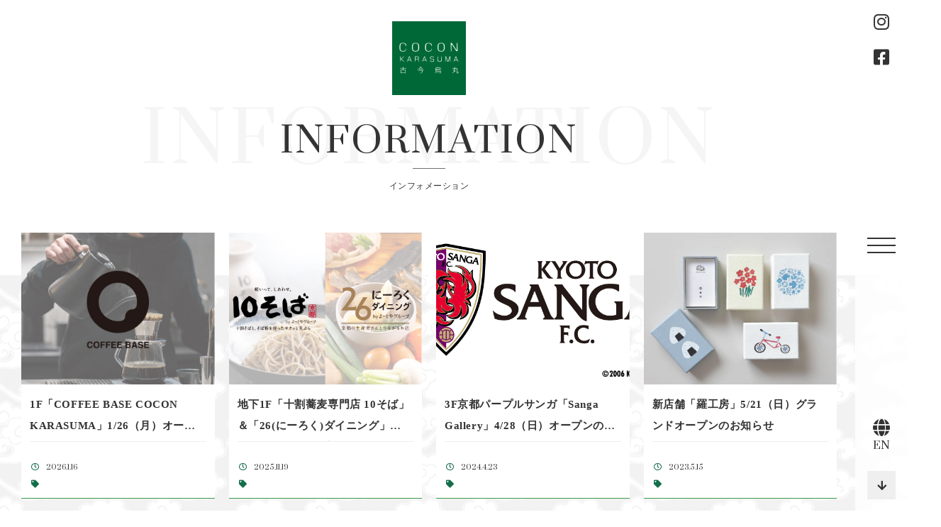

--- FILE ---
content_type: text/html; charset=UTF-8
request_url: https://coconkarasuma.com/shop/oldhongkong-kyoto/
body_size: 5840
content:
<!DOCTYPE html>
<html lang="ja">
<head>
	<meta charset="UTF-8">
	<meta http-equiv="x-ua-compatible" content="ie=edge">
	<meta name="viewport" content="width=device-width, initial-scale=1.0, user-scalable=no">
	<title>老香港酒家京都 | COCON KARASUMA：古今烏丸</title>
	<meta name="format-detection" content="telephone=no">
	<link rel="shortcut icon" href="https://coconkarasuma.com/wp-content/themes/cocon/img/common/favicon.ico"
	      type="image/x-icon">
	<link rel="icon" href="https://coconkarasuma.com/wp-content/themes/cocon/img/common/favicon.ico" type="image/x-icon">

	<link rel="apple-touch-icon" href="https://coconkarasuma.com/wp-content/themes/cocon/img/common/favicon.ico">
	<link rel="stylesheet" href="https://use.typekit.net/zfx2khf.css">
	<link rel="apple-touch-icon-precomposed" href="https://coconkarasuma.com/wp-content/themes/cocon/img/common/favicon.ico">
	<link type="text/css" rel="stylesheet" href="https://coconkarasuma.com/wp-content/themes/cocon/fonts/fontawesome/css/all.css">
	<link type="text/css" rel="stylesheet" href="https://coconkarasuma.com/wp-content/themes/cocon/js/slick/slick-theme.css">
	<link type="text/css" rel="stylesheet" href="https://coconkarasuma.com/wp-content/themes/cocon/js/slick/slick.css">
	<link type="text/css" rel="stylesheet" href="https://coconkarasuma.com/wp-content/themes/cocon/js/magnific-popup.css">
	<link type="text/css" rel="stylesheet" href="https://coconkarasuma.com/wp-content/themes/cocon/css/styles.css">
	<script src="https://coconkarasuma.com/wp-content/themes/cocon/js/jquery-3.3.1.min.js"></script>
	<script src="https://maps.googleapis.com/maps/api/js?key=AIzaSyDRB_1Mc7qERRFM3GIjdqZJWQdhZoLvYv0&sensor=true"></script>
	
<!-- All In One SEO Pack 3.6.2[210,217] -->
<script type="application/ld+json" class="aioseop-schema">{}</script>
<link rel="canonical" href="https://coconkarasuma.com/shop/oldhongkong-kyoto/" />
			<script type="text/javascript" >
				window.ga=window.ga||function(){(ga.q=ga.q||[]).push(arguments)};ga.l=+new Date;
				ga('create', 'UA-73224341-1', 'auto');
				// Plugins
				
				ga('send', 'pageview');
			</script>
			<script async src="https://www.google-analytics.com/analytics.js"></script>
			<!-- All In One SEO Pack -->
<link rel='dns-prefetch' href='//s.w.org' />
<link rel="alternate" type="application/rss+xml" title="COCON KARASUMA：古今烏丸 &raquo; 老香港酒家京都 店舗名 のフィード" href="https://coconkarasuma.com/shop/oldhongkong-kyoto/feed/" />
		<script type="text/javascript">
			window._wpemojiSettings = {"baseUrl":"https:\/\/s.w.org\/images\/core\/emoji\/12.0.0-1\/72x72\/","ext":".png","svgUrl":"https:\/\/s.w.org\/images\/core\/emoji\/12.0.0-1\/svg\/","svgExt":".svg","source":{"concatemoji":"https:\/\/coconkarasuma.com\/wp-includes\/js\/wp-emoji-release.min.js?ver=5.4.18"}};
			/*! This file is auto-generated */
			!function(e,a,t){var n,r,o,i=a.createElement("canvas"),p=i.getContext&&i.getContext("2d");function s(e,t){var a=String.fromCharCode;p.clearRect(0,0,i.width,i.height),p.fillText(a.apply(this,e),0,0);e=i.toDataURL();return p.clearRect(0,0,i.width,i.height),p.fillText(a.apply(this,t),0,0),e===i.toDataURL()}function c(e){var t=a.createElement("script");t.src=e,t.defer=t.type="text/javascript",a.getElementsByTagName("head")[0].appendChild(t)}for(o=Array("flag","emoji"),t.supports={everything:!0,everythingExceptFlag:!0},r=0;r<o.length;r++)t.supports[o[r]]=function(e){if(!p||!p.fillText)return!1;switch(p.textBaseline="top",p.font="600 32px Arial",e){case"flag":return s([127987,65039,8205,9895,65039],[127987,65039,8203,9895,65039])?!1:!s([55356,56826,55356,56819],[55356,56826,8203,55356,56819])&&!s([55356,57332,56128,56423,56128,56418,56128,56421,56128,56430,56128,56423,56128,56447],[55356,57332,8203,56128,56423,8203,56128,56418,8203,56128,56421,8203,56128,56430,8203,56128,56423,8203,56128,56447]);case"emoji":return!s([55357,56424,55356,57342,8205,55358,56605,8205,55357,56424,55356,57340],[55357,56424,55356,57342,8203,55358,56605,8203,55357,56424,55356,57340])}return!1}(o[r]),t.supports.everything=t.supports.everything&&t.supports[o[r]],"flag"!==o[r]&&(t.supports.everythingExceptFlag=t.supports.everythingExceptFlag&&t.supports[o[r]]);t.supports.everythingExceptFlag=t.supports.everythingExceptFlag&&!t.supports.flag,t.DOMReady=!1,t.readyCallback=function(){t.DOMReady=!0},t.supports.everything||(n=function(){t.readyCallback()},a.addEventListener?(a.addEventListener("DOMContentLoaded",n,!1),e.addEventListener("load",n,!1)):(e.attachEvent("onload",n),a.attachEvent("onreadystatechange",function(){"complete"===a.readyState&&t.readyCallback()})),(n=t.source||{}).concatemoji?c(n.concatemoji):n.wpemoji&&n.twemoji&&(c(n.twemoji),c(n.wpemoji)))}(window,document,window._wpemojiSettings);
		</script>
		<style type="text/css">
img.wp-smiley,
img.emoji {
	display: inline !important;
	border: none !important;
	box-shadow: none !important;
	height: 1em !important;
	width: 1em !important;
	margin: 0 .07em !important;
	vertical-align: -0.1em !important;
	background: none !important;
	padding: 0 !important;
}
</style>
	<link rel='stylesheet' id='wp-block-library-css'  href='https://coconkarasuma.com/wp-includes/css/dist/block-library/style.min.css?ver=5.4.18' type='text/css' media='all' />
<link rel='stylesheet' id='wp-pagenavi-css'  href='https://coconkarasuma.com/wp-content/plugins/wp-pagenavi/pagenavi-css.css?ver=2.70' type='text/css' media='all' />
<link rel='https://api.w.org/' href='https://coconkarasuma.com/wp-json/' />
<link rel="EditURI" type="application/rsd+xml" title="RSD" href="https://coconkarasuma.com/xmlrpc.php?rsd" />
<link rel="wlwmanifest" type="application/wlwmanifest+xml" href="https://coconkarasuma.com/wp-includes/wlwmanifest.xml" /> 
<meta name="generator" content="WordPress 5.4.18" />
<style type="text/css">
.qtranxs_flag_ja {background-image: url(https://coconkarasuma.com/wp-content/plugins/qtranslate-xt-master/flags/jp.png); background-repeat: no-repeat;}
.qtranxs_flag_en {background-image: url(https://coconkarasuma.com/wp-content/plugins/qtranslate-xt-master/flags/gb.png); background-repeat: no-repeat;}
</style>
<link hreflang="ja" href="https://coconkarasuma.com/ja/shop/oldhongkong-kyoto/" rel="alternate" />
<link hreflang="en" href="https://coconkarasuma.com/en/shop/oldhongkong-kyoto/" rel="alternate" />
<link hreflang="x-default" href="https://coconkarasuma.com/shop/oldhongkong-kyoto/" rel="alternate" />
<meta name="generator" content="qTranslate-XT 3.9.0" />
		<style type="text/css" id="wp-custom-css">
			.sec-slide .slider .slide_img {
	background-color: #fff;
}
.shopnews-detail__content a.btn-comp02:hover {
    text-decoration: none !important;
}
@media screen and ( max-width:768px) {
.ytresp {
  position: relative;
  width: 100%;
  padding-top: 56.25%;
}
.ytresp iframe {
  position: absolute;
  top: 0;
  right: 0;
  width: 100%;
  height: 100%;
}
}		</style>
			<!-- Global site tag (gtag.js) - Google Analytics -->
	<script async src="https://www.googletagmanager.com/gtag/js?id=G-21XXSRHVJW"></script>
	<script>
	  window.dataLayer = window.dataLayer || [];
	  function gtag(){dataLayer.push(arguments);}
	  gtag('js', new Date());

	  gtag('config', 'G-21XXSRHVJW');
	</script>
	<!-- Global site tag (gtag.js) - Google Analytics -->
	</head>
	
<body class="archive tax-shop term-oldhongkong-kyoto term-7" onload="initialize();">
<header class="header-fixed">
	<ul class="header-fixed__social pc">
		<li><a href="https://www.instagram.com/cocon_karasuma/" target="_blank"><i class="fab fa-instagram"></i></a></li>
		<li><a href="https://www.facebook.com/coconkarasuma2004/" target="_blank"><i class="fab fa-facebook-square"></i></a></li>
	</ul>
	<nav class="header-fixed__nav">
		<ul class="header-fixed__social sp">
			<li><a href="https://www.instagram.com/cocon_karasuma/" target="_blank"><i class="fab fa-instagram"></i></a></li>
			<li><a href="https://www.facebook.com/coconkarasuma2004/" target="_blank"><i class="fab fa-facebook-square"></i></a></li>
		</ul>
		<ul class="header-fixed__menu">
			<li class="item">
				<a href="/">
					<span class="en">TOP</span>
					<span class="jp">トップページへ</span>
					</a>
			</li>
			<li class="item">
				<a href="https://coconkarasuma.com/shoplist/">
					<span class="en">SHOP LIST</span>
					<span class="jp">ショップリスト</span>
				</a>
			</li>
			<li class="item">
				<a href="https://coconkarasuma.com/event/">
					<span class="en">EVENT</span>
					<span class="jp">イベント情報</span>
				</a>
			</li>
			<li class="item">
				<a href="https://coconkarasuma.com/shopnews/">
					<span class="en">SHOP NEWS</span>
					<span class="jp">ショップニュース</span>
				</a>
			</li>
			<li class="item">
				<a href="https://coconkarasuma.com/information/">
					<span class="en">INFORMATION</span>
					<span class="jp">インフォメーション</span>
				</a>
			</li>
			<li class="item">
				<a href="https://coconkarasuma.com/office/">
					<span class="en">OFFICE LIST</span>
					<span class="jp">オフィスリスト</span>
				</a>
			</li>
			<li class="item">
				<a href="https://coconkarasuma.com/floorguide/">
					<span class="en">FLOOR GUIDE</span>
					<span class="jp">フロアガイド</span>
				</a>
			</li>
			<li class="item">
				<a href="https://coconkarasuma.com/access/">
					<span class="en">access</span>
					<span class="jp">アクセス</span>
				</a>
			</li>
			<li class="item">
				<a href="https://coconkarasuma.com/inquiry/">
					<span class="en">INQUIRY</span>
					<span class="jp">お問い合わせ</span>
				</a>
			</li>
			<li class="item">
				<a href="https://coconkarasuma.com/about/">
					<span class="en">ABOUT</span>
					<span class="jp">古今烏丸について</span>
				</a>
			</li>
		</ul>
	</nav>
	<div class="header-fixed__toggle">
		<span></span>
	</div>
		<div class="header-fixed__bottom">
		<a href="https://coconkarasuma.com/en/shop/oldhongkong-kyoto/" class="header-fixed__lang">
			<i class="fas fa-globe"></i>
			<span>EN</span>
		</a>
		<a href="#" class="header-fixed__backtop"></a>
	</div>
</header><div class="overlay"></div><main class="page-shopnews_index">
	<section class="page-detail">
		<div class="inner">
			<h1 class="logo">
				<a href="https://coconkarasuma.com">
					<img src="https://coconkarasuma.com/wp-content/themes/cocon/img/shoplist/index/img_logo.png" alt="NEWS" width="104">
				</a>
			</h1>
			<h2 class="ttl-comp02 fade-up mbpc-57 mbsp-57">
				<span class="en">
					<span class="bigger">INFORMATION</span>
					<span class="smaller">INFORMATION</span>
				</span>
				<span class="jp">
					インフォメーション
				</span>
			</h2>
		</div>
	</section>
	<section class="sec-shopnews fade-up">
		<div class="inner">
			<div class="bg-cloud">
				<span class="bg-cloud__img to-right"><span></span></span>
				<ul class="list-showproreplace list-showproreplace--top fade-up">
																				<li class="item">
						<a href="https://coconkarasuma.com/information/2026/01/16/6394/" class="hover-mark">
							<div class="item__img">
								<img width="800" height="534" src="https://coconkarasuma.com/wp-content/uploads/2026/01/coffeebase_img.jpg" class="attachment-full size-full wp-post-image" alt="" srcset="https://coconkarasuma.com/wp-content/uploads/2026/01/coffeebase_img.jpg 800w, https://coconkarasuma.com/wp-content/uploads/2026/01/coffeebase_img-300x200.jpg 300w, https://coconkarasuma.com/wp-content/uploads/2026/01/coffeebase_img-150x100.jpg 150w, https://coconkarasuma.com/wp-content/uploads/2026/01/coffeebase_img-768x513.jpg 768w" sizes="(max-width: 800px) 100vw, 800px" />							</div>
							<div class="item__des">
								<div class="item__des-ttl">
									1F「COFFEE BASE COCON KARASUMA」1/26（月）オープンのお知らせ								</div>
								<div class="item__des-intro">
									<div class="item__des-time item__dessub">
										<i class="far fa-clock"></i>
										2026.1.16									</div>
									<div class="item__des-map item__dessub">
										<i class="fas fa-tag"></i>
                                      									</div>
								</div>
							</div>
						</a>
					</li>
										<li class="item">
						<a href="https://coconkarasuma.com/information/2025/11/19/6115/" class="hover-mark">
							<div class="item__img">
								<img width="800" height="600" src="https://coconkarasuma.com/wp-content/uploads/2025/11/1026catch-100.jpg" class="attachment-full size-full wp-post-image" alt="" srcset="https://coconkarasuma.com/wp-content/uploads/2025/11/1026catch-100.jpg 800w, https://coconkarasuma.com/wp-content/uploads/2025/11/1026catch-100-300x225.jpg 300w, https://coconkarasuma.com/wp-content/uploads/2025/11/1026catch-100-150x113.jpg 150w, https://coconkarasuma.com/wp-content/uploads/2025/11/1026catch-100-768x576.jpg 768w" sizes="(max-width: 800px) 100vw, 800px" />							</div>
							<div class="item__des">
								<div class="item__des-ttl">
									地下1F「十割蕎麦専門店 10そば」＆「26(にーろく)ダイニング」11/26（水）オープンのお知らせ								</div>
								<div class="item__des-intro">
									<div class="item__des-time item__dessub">
										<i class="far fa-clock"></i>
										2025.11.19									</div>
									<div class="item__des-map item__dessub">
										<i class="fas fa-tag"></i>
                                      									</div>
								</div>
							</div>
						</a>
					</li>
										<li class="item">
						<a href="https://coconkarasuma.com/information/2024/04/23/5117/" class="hover-mark">
							<div class="item__img">
								<img width="640" height="355" src="https://coconkarasuma.com/wp-content/uploads/2024/04/SangaGalleryNews.png" class="attachment-full size-full wp-post-image" alt="" srcset="https://coconkarasuma.com/wp-content/uploads/2024/04/SangaGalleryNews.png 640w, https://coconkarasuma.com/wp-content/uploads/2024/04/SangaGalleryNews-300x166.png 300w, https://coconkarasuma.com/wp-content/uploads/2024/04/SangaGalleryNews-150x83.png 150w" sizes="(max-width: 640px) 100vw, 640px" />							</div>
							<div class="item__des">
								<div class="item__des-ttl">
									3F京都パープルサンガ「Sanga Gallery」4/28（日）オープンのお知らせ								</div>
								<div class="item__des-intro">
									<div class="item__des-time item__dessub">
										<i class="far fa-clock"></i>
										2024.4.23									</div>
									<div class="item__des-map item__dessub">
										<i class="fas fa-tag"></i>
                                      									</div>
								</div>
							</div>
						</a>
					</li>
										<li class="item">
						<a href="https://coconkarasuma.com/information/2023/05/15/4602/" class="hover-mark">
							<div class="item__img">
								<img width="600" height="600" src="https://coconkarasuma.com/wp-content/uploads/2023/05/imgLlakobo.jpg" class="attachment-full size-full wp-post-image" alt="" srcset="https://coconkarasuma.com/wp-content/uploads/2023/05/imgLlakobo.jpg 600w, https://coconkarasuma.com/wp-content/uploads/2023/05/imgLlakobo-300x300.jpg 300w, https://coconkarasuma.com/wp-content/uploads/2023/05/imgLlakobo-150x150.jpg 150w" sizes="(max-width: 600px) 100vw, 600px" />							</div>
							<div class="item__des">
								<div class="item__des-ttl">
									新店舗「羅工房」5/21（日）グランドオープンのお知らせ								</div>
								<div class="item__des-intro">
									<div class="item__des-time item__dessub">
										<i class="far fa-clock"></i>
										2023.5.15									</div>
									<div class="item__des-map item__dessub">
										<i class="fas fa-tag"></i>
                                      									</div>
								</div>
							</div>
						</a>
					</li>
										<li class="item">
						<a href="https://coconkarasuma.com/information/2022/08/16/3955/" class="hover-mark">
							<div class="item__img">
								<img width="800" height="400" src="https://coconkarasuma.com/wp-content/uploads/2022/08/NODERIUM01.jpg" class="attachment-full size-full wp-post-image" alt="" srcset="https://coconkarasuma.com/wp-content/uploads/2022/08/NODERIUM01.jpg 800w, https://coconkarasuma.com/wp-content/uploads/2022/08/NODERIUM01-300x150.jpg 300w, https://coconkarasuma.com/wp-content/uploads/2022/08/NODERIUM01-150x75.jpg 150w, https://coconkarasuma.com/wp-content/uploads/2022/08/NODERIUM01-768x384.jpg 768w" sizes="(max-width: 800px) 100vw, 800px" />							</div>
							<div class="item__des">
								<div class="item__des-ttl">
									アクタスのグリーンショップ「NODERIUM（ノードリウム）」が9/16（金）にオープン								</div>
								<div class="item__des-intro">
									<div class="item__des-time item__dessub">
										<i class="far fa-clock"></i>
										2022.8.16									</div>
									<div class="item__des-map item__dessub">
										<i class="fas fa-tag"></i>
                                      									</div>
								</div>
							</div>
						</a>
					</li>
										<li class="item">
						<a href="https://coconkarasuma.com/information/2022/08/10/3981/" class="hover-mark">
							<div class="item__img">
								<img width="600" height="399" src="https://coconkarasuma.com/wp-content/uploads/2022/08/atrium.jpg" class="attachment-full size-full wp-post-image" alt="" srcset="https://coconkarasuma.com/wp-content/uploads/2022/08/atrium.jpg 600w, https://coconkarasuma.com/wp-content/uploads/2022/08/atrium-300x200.jpg 300w, https://coconkarasuma.com/wp-content/uploads/2022/08/atrium-150x100.jpg 150w" sizes="(max-width: 600px) 100vw, 600px" />							</div>
							<div class="item__des">
								<div class="item__des-ttl">
									2Fアトリウムスペース閉鎖のお知らせ								</div>
								<div class="item__des-intro">
									<div class="item__des-time item__dessub">
										<i class="far fa-clock"></i>
										2022.8.10									</div>
									<div class="item__des-map item__dessub">
										<i class="fas fa-tag"></i>
                                      									</div>
								</div>
							</div>
						</a>
					</li>
										<li class="item">
						<a href="https://coconkarasuma.com/information/2022/07/20/3899/" class="hover-mark">
							<div class="item__img">
								<img src="https://coconkarasuma.com/wp-content/themes/cocon/img/no-img.png" />							</div>
							<div class="item__des">
								<div class="item__des-ttl">
									Facebookアカウント移行のお知らせ								</div>
								<div class="item__des-intro">
									<div class="item__des-time item__dessub">
										<i class="far fa-clock"></i>
										2022.7.20									</div>
									<div class="item__des-map item__dessub">
										<i class="fas fa-tag"></i>
                                      									</div>
								</div>
							</div>
						</a>
					</li>
										<li class="item">
						<a href="https://coconkarasuma.com/information/2022/06/21/3796/" class="hover-mark">
							<div class="item__img">
								<img width="640" height="480" src="https://coconkarasuma.com/wp-content/uploads/2022/06/hpimage.jpg" class="attachment-full size-full wp-post-image" alt="" srcset="https://coconkarasuma.com/wp-content/uploads/2022/06/hpimage.jpg 640w, https://coconkarasuma.com/wp-content/uploads/2022/06/hpimage-300x225.jpg 300w, https://coconkarasuma.com/wp-content/uploads/2022/06/hpimage-150x113.jpg 150w" sizes="(max-width: 640px) 100vw, 640px" />							</div>
							<div class="item__des">
								<div class="item__des-ttl">
									新店舗「京都dddギャラリー」＆「DNP 京都太秦文化遺産ギャラリー」オープンのお知らせ								</div>
								<div class="item__des-intro">
									<div class="item__des-time item__dessub">
										<i class="far fa-clock"></i>
										2022.6.21									</div>
									<div class="item__des-map item__dessub">
										<i class="fas fa-tag"></i>
                                      オープン, ギャラリー, 新店舗, 									</div>
								</div>
							</div>
						</a>
					</li>
									</ul>
			</div>
			<div class="direction">
								<span class="page">1 / 2</span>				<a href="https://coconkarasuma.com/shop/oldhongkong-kyoto/page/2/" class="btn-comp02 btn-comp02--sm hover-mark next">Next</a>			</div>
					</div>
	</section>
</main>
<footer id="footer">
	<div class="footer-main">
		<div class="inner">
			<div class="footer-info">
				<div class="footer-logo">
					<a href="/"><img src="https://coconkarasuma.com/wp-content/themes/cocon/img/common/ft-logo.png" alt="COCON KARASUMA"></a>
				</div>
				<div class="footer-txt">
										〒600-8411<br>京都市下京区烏丸通四条下ル水銀屋町620番地
									</div>
				<ul class="footer-fixed__social sp">
					<li><a href="https://www.instagram.com/cocon_karasuma/" target="_blank"><i class="fab fa-instagram"></i></a></li>
					<li><a href="https://www.facebook.com/coconkarasuma2004/" target="_blank"><i class="fab fa-facebook-square"></i></a></li>
				</ul>
			</div>
			<div class="footer-row">
				<div class="footer-col mbsp-16">
										<div class="footer-ttl">営業時間</div>
					<div class="footer-txt-lg">
						店舗によって異なります
					</div>
										<ul class="footer-list">
						<li><a href="https://coconkarasuma.com/shoplist/">各店舗のご案内</a></li>
					</ul>
				</div>
								<div class="footer-col">
					<ul class="footer-list">
						<li><a href="https://coconkarasuma.com/event/">イベント情報</a></li>
						<li><a href="https://coconkarasuma.com/shopnews">ショップニュース</a></li>
						<li><a href="https://coconkarasuma.com/information">インフォメーション</a></li>
						<li><a href="https://coconkarasuma.com/office">オフィスリスト</a></li>
					</ul>
				</div>
				<div class="footer-col">
					<ul class="footer-list">
						<li><a href="https://coconkarasuma.com/floorguide/">フロアガイド</a></li>
						<li><a href="https://coconkarasuma.com/access">アクセス</a></li>
						<li><a href="https://coconkarasuma.com/inquiry">お問い合わせ</a></li>
						<li><a href="https://coconkarasuma.com/about">古今烏丸について</a></li>
					</ul>
				</div>
							</div>
		</div>
	</div>
	<div class="footer-copyright">
		<div class="inner">
			<span>&#169; </span>2026 COCON KARASUMA
		</div>
	</div>
</footer>
<script src="https://coconkarasuma.com/wp-content/themes/cocon/js/jquery.matchHeight-min.js"></script>
<script src="https://coconkarasuma.com/wp-content/themes/cocon/js/ofi.min.js"></script>
<script src="https://coconkarasuma.com/wp-content/themes/cocon/js/slick/slick.min.js"></script>
<script src="https://coconkarasuma.com/wp-content/themes/cocon/js/imageMapResizer.min.js"></script>
<script src="https://coconkarasuma.com/wp-content/themes/cocon/js/jquery.magnific-popup.min.js"></script>
<script src="https://coconkarasuma.com/wp-content/themes/cocon/js/setting.js"></script>
<script type='text/javascript' src='https://coconkarasuma.com/wp-includes/js/wp-embed.min.js?ver=5.4.18'></script>
</body>
</html>